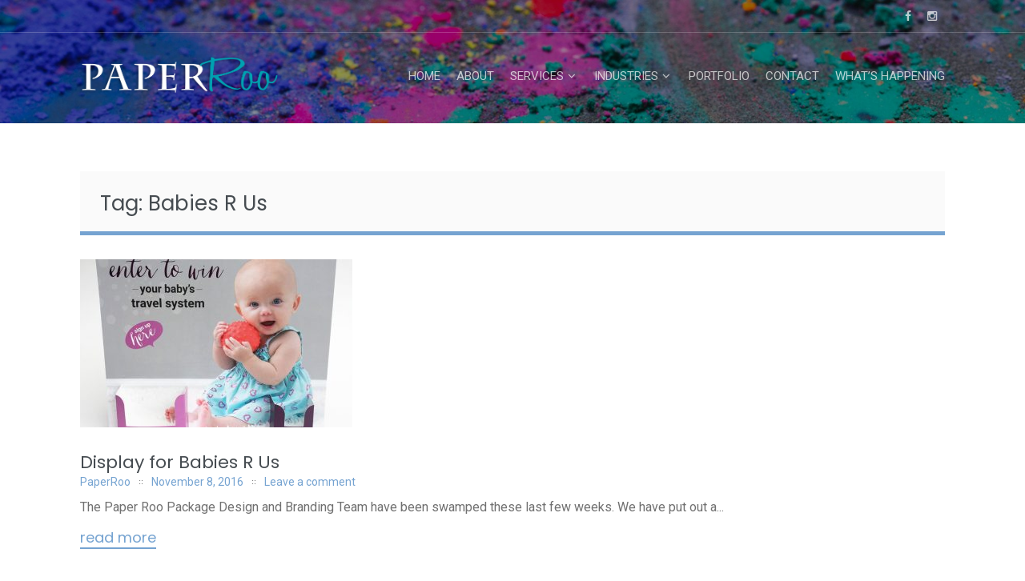

--- FILE ---
content_type: text/html; charset=UTF-8
request_url: https://paperroo.com/tag/babies-r-us/
body_size: 27826
content:
<!DOCTYPE html>
<html lang="en-US">
<head>
<meta charset="UTF-8">
<meta name="viewport" content="width=device-width, initial-scale=1">
<link rel="profile" href="http://gmpg.org/xfn/11">
<link rel="pingback" href="https://paperroo.com/xmlrpc.php">

<title>Babies R Us &#8211; Paper Roo Package Design and Branding</title>
<meta name='robots' content='max-image-preview:large' />
<link rel='dns-prefetch' href='//fonts.googleapis.com' />
<link rel='dns-prefetch' href='//s.w.org' />
<link rel="alternate" type="application/rss+xml" title="Paper Roo Package Design and Branding &raquo; Feed" href="https://paperroo.com/feed/" />
<link rel="alternate" type="application/rss+xml" title="Paper Roo Package Design and Branding &raquo; Comments Feed" href="https://paperroo.com/comments/feed/" />
<link rel="alternate" type="application/rss+xml" title="Paper Roo Package Design and Branding &raquo; Babies R Us Tag Feed" href="https://paperroo.com/tag/babies-r-us/feed/" />
		<!-- This site uses the Google Analytics by ExactMetrics plugin v7.1.0 - Using Analytics tracking - https://www.exactmetrics.com/ -->
							<script src="//www.googletagmanager.com/gtag/js?id=UA-41297082-1"  type="text/javascript" data-cfasync="false" async></script>
			<script type="text/javascript" data-cfasync="false">
				var em_version = '7.1.0';
				var em_track_user = true;
				var em_no_track_reason = '';
				
								var disableStrs = [
															'ga-disable-UA-41297082-1',
									];

				/* Function to detect opted out users */
				function __gtagTrackerIsOptedOut() {
					for ( var index = 0; index < disableStrs.length; index++ ) {
						if ( document.cookie.indexOf( disableStrs[ index ] + '=true' ) > -1 ) {
							return true;
						}
					}

					return false;
				}

				/* Disable tracking if the opt-out cookie exists. */
				if ( __gtagTrackerIsOptedOut() ) {
					for ( var index = 0; index < disableStrs.length; index++ ) {
						window[ disableStrs[ index ] ] = true;
					}
				}

				/* Opt-out function */
				function __gtagTrackerOptout() {
					for ( var index = 0; index < disableStrs.length; index++ ) {
						document.cookie = disableStrs[ index ] + '=true; expires=Thu, 31 Dec 2099 23:59:59 UTC; path=/';
						window[ disableStrs[ index ] ] = true;
					}
				}

				if ( 'undefined' === typeof gaOptout ) {
					function gaOptout() {
						__gtagTrackerOptout();
					}
				}
								window.dataLayer = window.dataLayer || [];

				window.ExactMetricsDualTracker = {
					helpers: {},
					trackers: {},
				};
				if ( em_track_user ) {
					function __gtagDataLayer() {
						dataLayer.push( arguments );
					}

					function __gtagTracker( type, name, parameters ) {
						if ( type === 'event' ) {
							
															parameters.send_to = exactmetrics_frontend.ua;
								__gtagDataLayer.apply( null, arguments );
													} else {
							__gtagDataLayer.apply( null, arguments );
						}
					}
					__gtagTracker( 'js', new Date() );
					__gtagTracker( 'set', {
						'developer_id.dNDMyYj' : true,
											} );
															__gtagTracker( 'config', 'UA-41297082-1', {"forceSSL":"true"} );
										window.gtag = __gtagTracker;										(
						function () {
							/* https://developers.google.com/analytics/devguides/collection/analyticsjs/ */
							/* ga and __gaTracker compatibility shim. */
							var noopfn = function () {
								return null;
							};
							var newtracker = function () {
								return new Tracker();
							};
							var Tracker = function () {
								return null;
							};
							var p = Tracker.prototype;
							p.get = noopfn;
							p.set = noopfn;
							p.send = function (){
								var args = Array.prototype.slice.call(arguments);
								args.unshift( 'send' );
								__gaTracker.apply(null, args);
							};
							var __gaTracker = function () {
								var len = arguments.length;
								if ( len === 0 ) {
									return;
								}
								var f = arguments[len - 1];
								if ( typeof f !== 'object' || f === null || typeof f.hitCallback !== 'function' ) {
									if ( 'send' === arguments[0] ) {
										var hitConverted, hitObject = false, action;
										if ( 'event' === arguments[1] ) {
											if ( 'undefined' !== typeof arguments[3] ) {
												hitObject = {
													'eventAction': arguments[3],
													'eventCategory': arguments[2],
													'eventLabel': arguments[4],
													'value': arguments[5] ? arguments[5] : 1,
												}
											}
										}
										if ( 'pageview' === arguments[1] ) {
											if ( 'undefined' !== typeof arguments[2] ) {
												hitObject = {
													'eventAction': 'page_view',
													'page_path' : arguments[2],
												}
											}
										}
										if ( typeof arguments[2] === 'object' ) {
											hitObject = arguments[2];
										}
										if ( typeof arguments[5] === 'object' ) {
											Object.assign( hitObject, arguments[5] );
										}
										if ( 'undefined' !== typeof arguments[1].hitType ) {
											hitObject = arguments[1];
											if ( 'pageview' === hitObject.hitType ) {
												hitObject.eventAction = 'page_view';
											}
										}
										if ( hitObject ) {
											action = 'timing' === arguments[1].hitType ? 'timing_complete' : hitObject.eventAction;
											hitConverted = mapArgs( hitObject );
											__gtagTracker( 'event', action, hitConverted );
										}
									}
									return;
								}

								function mapArgs( args ) {
									var arg, hit = {};
									var gaMap = {
										'eventCategory': 'event_category',
										'eventAction': 'event_action',
										'eventLabel': 'event_label',
										'eventValue': 'event_value',
										'nonInteraction': 'non_interaction',
										'timingCategory': 'event_category',
										'timingVar': 'name',
										'timingValue': 'value',
										'timingLabel': 'event_label',
										'page' : 'page_path',
										'location' : 'page_location',
										'title' : 'page_title',
									};
									for ( arg in args ) {
																				if ( ! ( ! args.hasOwnProperty(arg) || ! gaMap.hasOwnProperty(arg) ) ) {
											hit[gaMap[arg]] = args[arg];
										} else {
											hit[arg] = args[arg];
										}
									}
									return hit;
								}

								try {
									f.hitCallback();
								} catch ( ex ) {
								}
							};
							__gaTracker.create = newtracker;
							__gaTracker.getByName = newtracker;
							__gaTracker.getAll = function () {
								return [];
							};
							__gaTracker.remove = noopfn;
							__gaTracker.loaded = true;
							window['__gaTracker'] = __gaTracker;
						}
					)();
									} else {
										console.log( "" );
					( function () {
							function __gtagTracker() {
								return null;
							}
							window['__gtagTracker'] = __gtagTracker;
							window['gtag'] = __gtagTracker;
					} )();
									}
			</script>
				<!-- / Google Analytics by ExactMetrics -->
				<script type="text/javascript">
			window._wpemojiSettings = {"baseUrl":"https:\/\/s.w.org\/images\/core\/emoji\/13.1.0\/72x72\/","ext":".png","svgUrl":"https:\/\/s.w.org\/images\/core\/emoji\/13.1.0\/svg\/","svgExt":".svg","source":{"concatemoji":"https:\/\/paperroo.com\/wp-includes\/js\/wp-emoji-release.min.js?ver=5.8.12"}};
			!function(e,a,t){var n,r,o,i=a.createElement("canvas"),p=i.getContext&&i.getContext("2d");function s(e,t){var a=String.fromCharCode;p.clearRect(0,0,i.width,i.height),p.fillText(a.apply(this,e),0,0);e=i.toDataURL();return p.clearRect(0,0,i.width,i.height),p.fillText(a.apply(this,t),0,0),e===i.toDataURL()}function c(e){var t=a.createElement("script");t.src=e,t.defer=t.type="text/javascript",a.getElementsByTagName("head")[0].appendChild(t)}for(o=Array("flag","emoji"),t.supports={everything:!0,everythingExceptFlag:!0},r=0;r<o.length;r++)t.supports[o[r]]=function(e){if(!p||!p.fillText)return!1;switch(p.textBaseline="top",p.font="600 32px Arial",e){case"flag":return s([127987,65039,8205,9895,65039],[127987,65039,8203,9895,65039])?!1:!s([55356,56826,55356,56819],[55356,56826,8203,55356,56819])&&!s([55356,57332,56128,56423,56128,56418,56128,56421,56128,56430,56128,56423,56128,56447],[55356,57332,8203,56128,56423,8203,56128,56418,8203,56128,56421,8203,56128,56430,8203,56128,56423,8203,56128,56447]);case"emoji":return!s([10084,65039,8205,55357,56613],[10084,65039,8203,55357,56613])}return!1}(o[r]),t.supports.everything=t.supports.everything&&t.supports[o[r]],"flag"!==o[r]&&(t.supports.everythingExceptFlag=t.supports.everythingExceptFlag&&t.supports[o[r]]);t.supports.everythingExceptFlag=t.supports.everythingExceptFlag&&!t.supports.flag,t.DOMReady=!1,t.readyCallback=function(){t.DOMReady=!0},t.supports.everything||(n=function(){t.readyCallback()},a.addEventListener?(a.addEventListener("DOMContentLoaded",n,!1),e.addEventListener("load",n,!1)):(e.attachEvent("onload",n),a.attachEvent("onreadystatechange",function(){"complete"===a.readyState&&t.readyCallback()})),(n=t.source||{}).concatemoji?c(n.concatemoji):n.wpemoji&&n.twemoji&&(c(n.twemoji),c(n.wpemoji)))}(window,document,window._wpemojiSettings);
		</script>
		<style type="text/css">
img.wp-smiley,
img.emoji {
	display: inline !important;
	border: none !important;
	box-shadow: none !important;
	height: 1em !important;
	width: 1em !important;
	margin: 0 .07em !important;
	vertical-align: -0.1em !important;
	background: none !important;
	padding: 0 !important;
}
</style>
	<link rel='stylesheet' id='wp-block-library-css'  href='https://paperroo.com/wp-includes/css/dist/block-library/style.min.css?ver=5.8.12' type='text/css' media='all' />
<style id='wp-block-library-theme-inline-css' type='text/css'>
#start-resizable-editor-section{display:none}.wp-block-audio figcaption{color:#555;font-size:13px;text-align:center}.is-dark-theme .wp-block-audio figcaption{color:hsla(0,0%,100%,.65)}.wp-block-code{font-family:Menlo,Consolas,monaco,monospace;color:#1e1e1e;padding:.8em 1em;border:1px solid #ddd;border-radius:4px}.wp-block-embed figcaption{color:#555;font-size:13px;text-align:center}.is-dark-theme .wp-block-embed figcaption{color:hsla(0,0%,100%,.65)}.blocks-gallery-caption{color:#555;font-size:13px;text-align:center}.is-dark-theme .blocks-gallery-caption{color:hsla(0,0%,100%,.65)}.wp-block-image figcaption{color:#555;font-size:13px;text-align:center}.is-dark-theme .wp-block-image figcaption{color:hsla(0,0%,100%,.65)}.wp-block-pullquote{border-top:4px solid;border-bottom:4px solid;margin-bottom:1.75em;color:currentColor}.wp-block-pullquote__citation,.wp-block-pullquote cite,.wp-block-pullquote footer{color:currentColor;text-transform:uppercase;font-size:.8125em;font-style:normal}.wp-block-quote{border-left:.25em solid;margin:0 0 1.75em;padding-left:1em}.wp-block-quote cite,.wp-block-quote footer{color:currentColor;font-size:.8125em;position:relative;font-style:normal}.wp-block-quote.has-text-align-right{border-left:none;border-right:.25em solid;padding-left:0;padding-right:1em}.wp-block-quote.has-text-align-center{border:none;padding-left:0}.wp-block-quote.is-large,.wp-block-quote.is-style-large{border:none}.wp-block-search .wp-block-search__label{font-weight:700}.wp-block-group.has-background{padding:1.25em 2.375em;margin-top:0;margin-bottom:0}.wp-block-separator{border:none;border-bottom:2px solid;margin-left:auto;margin-right:auto;opacity:.4}.wp-block-separator:not(.is-style-wide):not(.is-style-dots){width:100px}.wp-block-separator.has-background:not(.is-style-dots){border-bottom:none;height:1px}.wp-block-separator.has-background:not(.is-style-wide):not(.is-style-dots){height:2px}.wp-block-table thead{border-bottom:3px solid}.wp-block-table tfoot{border-top:3px solid}.wp-block-table td,.wp-block-table th{padding:.5em;border:1px solid;word-break:normal}.wp-block-table figcaption{color:#555;font-size:13px;text-align:center}.is-dark-theme .wp-block-table figcaption{color:hsla(0,0%,100%,.65)}.wp-block-video figcaption{color:#555;font-size:13px;text-align:center}.is-dark-theme .wp-block-video figcaption{color:hsla(0,0%,100%,.65)}.wp-block-template-part.has-background{padding:1.25em 2.375em;margin-top:0;margin-bottom:0}#end-resizable-editor-section{display:none}
</style>
<link rel='stylesheet' id='pc_google_analytics-frontend-css'  href='https://paperroo.com/wp-content/plugins/pc-google-analytics/assets/css/frontend.css?ver=1.0.0' type='text/css' media='all' />
<link rel='stylesheet' id='refur-fonts-css'  href='//fonts.googleapis.com/css?family=Poppins%3A400%2C700%7CRoboto%3A300%2C400%7CLora%3A400%2C400italic%2C700%2C700italic&#038;subset=latin%2Clatin%2Clatin-ext&#038;ver=5.8.12' type='text/css' media='all' />
<link rel='stylesheet' id='font-awesome-css'  href='https://paperroo.com/wp-content/themes/refur/css/font-awesome.min.css?ver=4.4.0' type='text/css' media='all' />
<link rel='stylesheet' id='refur-style-css'  href='https://paperroo.com/wp-content/themes/refur/style.css?ver=1.1.0' type='text/css' media='all' />
<script type='text/javascript' id='exactmetrics-frontend-script-js-extra'>
/* <![CDATA[ */
var exactmetrics_frontend = {"js_events_tracking":"true","download_extensions":"zip,mp3,mpeg,pdf,docx,pptx,xlsx,rar","inbound_paths":"[{\"path\":\"\\\/go\\\/\",\"label\":\"affiliate\"},{\"path\":\"\\\/recommend\\\/\",\"label\":\"affiliate\"}]","home_url":"https:\/\/paperroo.com","hash_tracking":"false","ua":"UA-41297082-1","v4_id":""};
/* ]]> */
</script>
<script type='text/javascript' src='https://paperroo.com/wp-content/plugins/google-analytics-dashboard-for-wp/assets/js/frontend-gtag.min.js?ver=7.1.0' id='exactmetrics-frontend-script-js'></script>
<script type='text/javascript' src='https://paperroo.com/wp-includes/js/jquery/jquery.min.js?ver=3.6.0' id='jquery-core-js'></script>
<script type='text/javascript' src='https://paperroo.com/wp-includes/js/jquery/jquery-migrate.min.js?ver=3.3.2' id='jquery-migrate-js'></script>
<script type='text/javascript' src='https://paperroo.com/wp-content/plugins/pc-google-analytics/assets/js/frontend.min.js?ver=1.0.0' id='pc_google_analytics-frontend-js'></script>
<link rel="https://api.w.org/" href="https://paperroo.com/wp-json/" /><link rel="alternate" type="application/json" href="https://paperroo.com/wp-json/wp/v2/tags/133" /><link rel="EditURI" type="application/rsd+xml" title="RSD" href="https://paperroo.com/xmlrpc.php?rsd" />
<link rel="wlwmanifest" type="application/wlwmanifest+xml" href="https://paperroo.com/wp-includes/wlwmanifest.xml" /> 
<meta name="generator" content="WordPress 5.8.12" />

            <!--/ Facebook Thumb Fixer Open Graph /-->
            <meta property="og:type" content="article" />
            <meta property="og:url" content="https://paperroo.com/display-for-babies-r-us/" />
            <meta property="og:title" content="Display for Babies R Us" />
            <meta property="og:description" content="The Paper Roo Package Design and Branding Team have been swamped these last few weeks. We have put out a [...]" />
            <meta property="og:site_name" content="Paper Roo Package Design and Branding" />
            <meta property="og:image" content="https://paperroo.com/wp-content/uploads/2016/11/Paperroo_BabiesRUs_web.jpg" />
            <meta property="og:image:alt" content="genspanbaby, genspan group, babies r us, package design, in-store display, display, pop display, baby, baby packaging, babies r us packaging, babies r us store display, giveaway display, sbs paperboard, paperroo, paperroo package design, package design, designer, graphic design, graphics, graphic package design, display package design, folding carton manufacturing, folding cartons, folding carton, baby stroller giveaway, baby photography, cute baby, baby model, enter to win, dieline, diecut, diecutting" />
            <meta property="og:image:width" content="800" />
            <meta property="og:image:height" content="800" />

            <meta itemscope itemtype="article" />
            <meta itemprop="description" content="The Paper Roo Package Design and Branding Team have been swamped these last few weeks. We have put out a [...]" />
            <meta itemprop="image" content="https://paperroo.com/wp-content/uploads/2016/11/Paperroo_BabiesRUs_web.jpg" />

            <meta name="twitter:card" content="summary_large_image" />
            <meta name="twitter:url" content="https://paperroo.com/display-for-babies-r-us/" />
            <meta name="twitter:title" content="Display for Babies R Us" />
            <meta name="twitter:description" content="The Paper Roo Package Design and Branding Team have been swamped these last few weeks. We have put out a [...]" />
            <meta name="twitter:image" content="https://paperroo.com/wp-content/uploads/2016/11/Paperroo_BabiesRUs_web.jpg" />

            

	<script>
		(function(i,s,o,g,r,a,m){i['GoogleAnalyticsObject']=r;i[r]=i[r]||function(){
		(i[r].q=i[r].q||[]).push(arguments)},i[r].l=1*new Date();a=s.createElement(o),
		m=s.getElementsByTagName(o)[0];a.async=1;a.src=g;m.parentNode.insertBefore(a,m)
		})(window,document,'script','//www.google-analytics.com/analytics.js','ga');
		
		ga('create', 'UA-78303202-1', 'auto');
		ga('send', 'pageview');
		
		</script>
<style type="text/css">.recentcomments a{display:inline !important;padding:0 !important;margin:0 !important;}</style>		<style type="text/css">
				.header-showcase:after {
			background: #000000;
			opacity: 0.4;
		}
		</style>
		<link rel="icon" href="https://paperroo.com/wp-content/uploads/2016/05/cropped-PaperRoo_Favicon_web-1-32x32.png" sizes="32x32" />
<link rel="icon" href="https://paperroo.com/wp-content/uploads/2016/05/cropped-PaperRoo_Favicon_web-1-192x192.png" sizes="192x192" />
<link rel="apple-touch-icon" href="https://paperroo.com/wp-content/uploads/2016/05/cropped-PaperRoo_Favicon_web-1-180x180.png" />
<meta name="msapplication-TileImage" content="https://paperroo.com/wp-content/uploads/2016/05/cropped-PaperRoo_Favicon_web-1-270x270.png" />
</head>

<body class="archive tag tag-babies-r-us tag-133 wp-embed-responsive">
<div id="page" class="hfeed site">
	<a class="skip-link screen-reader-text" href="#content">Skip to content</a>

	<div class="page-header-wrap">
	<header id="masthead" class="site-header" role="banner">
		<div class="header-meta">
			<div class="container">
				<div class="row">
					<div class="col-md-6 col-sm-6 col-xs-12 pull-right">
						<div class="follow-list"><div class="follow-list_item"><a href="https://www.facebook.com/paperroo/" class="item-facebook"><i class="fa fa-facebook"></i></a></div><div class="follow-list_item"><a href="https://instagram.com/paperroo_press" class="item-instagram"><i class="fa fa-instagram"></i></a></div></div>											</div>
					<div class="col-md-6 col-sm-6 col-xs-12">
						<div class="site-description">
													</div>
					</div>
				</div>
			</div>
		</div>
		<div class="container">
			<div class="row">
				<div class="col-md-3 col-sm-12 col-xs-12">
					<div class="site-branding">
						<h2 class="site-title"><a href="https://paperroo.com/" class="image-logo" rel="home"><img src="https://paperroo.com/wp-content/uploads/2016/05/PaperRoo_Logo_web-1.png" alt="Paper Roo Package Design and Branding"></a></h2>					</div><!-- .site-branding -->
				</div>
				<div class="col-md-9 col-sm-12 col-xs-12">
					<nav id="site-navigation" class="main-navigation" role="navigation">
						<button class="menu-toggle" aria-controls="primary-menu" aria-expanded="false">
							Primary Menu						</button>
						<div class="menu-menu-container"><ul id="primary-menu" class="menu"><li id="menu-item-1238" class="menu-item menu-item-type-post_type menu-item-object-page menu-item-home menu-item-1238"><a href="https://paperroo.com/">Home</a></li>
<li id="menu-item-1239" class="menu-item menu-item-type-post_type menu-item-object-page menu-item-1239"><a href="https://paperroo.com/about/">About</a></li>
<li id="menu-item-1325" class="menu-item menu-item-type-custom menu-item-object-custom menu-item-has-children menu-item-1325"><a href="#">Services</a>
<ul class="sub-menu">
	<li id="menu-item-1241" class="menu-item menu-item-type-post_type menu-item-object-page menu-item-1241"><a href="https://paperroo.com/services/market-analysis/">Market Analysis</a></li>
	<li id="menu-item-1242" class="menu-item menu-item-type-post_type menu-item-object-page menu-item-1242"><a href="https://paperroo.com/services/branding/">Brand &#038; Identity</a></li>
	<li id="menu-item-1243" class="menu-item menu-item-type-post_type menu-item-object-page menu-item-1243"><a href="https://paperroo.com/services/structural-package-design/">Structural Package Design</a></li>
	<li id="menu-item-1244" class="menu-item menu-item-type-post_type menu-item-object-page menu-item-1244"><a href="https://paperroo.com/services/graphic-package-design/">Graphic Package Design</a></li>
	<li id="menu-item-1245" class="menu-item menu-item-type-post_type menu-item-object-page menu-item-1245"><a href="https://paperroo.com/services/photography/">Photography</a></li>
	<li id="menu-item-1246" class="menu-item menu-item-type-post_type menu-item-object-page menu-item-1246"><a href="https://paperroo.com/services/prototypes/">Prototypes</a></li>
	<li id="menu-item-1247" class="menu-item menu-item-type-post_type menu-item-object-page menu-item-1247"><a href="https://paperroo.com/services/consumer-promotions/">Consumer Promotions</a></li>
	<li id="menu-item-1248" class="menu-item menu-item-type-post_type menu-item-object-page menu-item-1248"><a href="https://paperroo.com/services/folding-carton-manufacturing/">Manufacturing</a></li>
</ul>
</li>
<li id="menu-item-1309" class="menu-item menu-item-type-custom menu-item-object-custom menu-item-has-children menu-item-1309"><a href="#">Industries</a>
<ul class="sub-menu">
	<li id="menu-item-1310" class="menu-item menu-item-type-post_type menu-item-object-page menu-item-1310"><a href="https://paperroo.com/industries/food-packaging/">Food Packaging</a></li>
	<li id="menu-item-1322" class="menu-item menu-item-type-post_type menu-item-object-page menu-item-1322"><a href="https://paperroo.com/industries/health-and-beauty-packaging/">Health and Beauty Packaging</a></li>
	<li id="menu-item-1320" class="menu-item menu-item-type-post_type menu-item-object-page menu-item-1320"><a href="https://paperroo.com/industries/retail-packaging/">Retail Packaging</a></li>
	<li id="menu-item-1321" class="menu-item menu-item-type-post_type menu-item-object-page menu-item-1321"><a href="https://paperroo.com/industries/candy-and-confectionery-packaging/">Candy and Confectionery Packaging</a></li>
	<li id="menu-item-1319" class="menu-item menu-item-type-post_type menu-item-object-page menu-item-1319"><a href="https://paperroo.com/industries/medical-device-and-pharmaceutical-packaging/">Medical Device and Pharmaceutical Packaging</a></li>
</ul>
</li>
<li id="menu-item-1249" class="menu-item menu-item-type-post_type menu-item-object-page menu-item-1249"><a href="https://paperroo.com/portfolio/">Portfolio</a></li>
<li id="menu-item-1250" class="menu-item menu-item-type-post_type menu-item-object-page menu-item-1250"><a href="https://paperroo.com/contact/">Contact</a></li>
<li id="menu-item-1251" class="menu-item menu-item-type-post_type menu-item-object-page current_page_parent menu-item-1251"><a href="https://paperroo.com/blog/">What&#8217;s Happening</a></li>
</ul></div>					</nav><!-- #site-navigation -->
				</div>
			</div>
		</div>
	</header><!-- #masthead -->
	<div class="header-showcase is-subpage"><img src="https://paperroo.com/wp-content/uploads/2018/07/cropped-paperroo_inkpowder.jpg" class="header-showcase_img" alt="Paper Roo Package Design and Branding" width="2000" height="765"></div></div>

	
	<div id="content" class="site-content">
<div class="container">
	<div class="row">
		<div id="primary" class="content-area col-xs-12">
			<main id="main" class="site-main" role="main">

				
											<header class="page-header">
							<h1 class="page-title">Tag: <span>Babies R Us</span></h1>						</header><!-- .page-header -->
					
										<div class="posts-listing">
						
							<article id="post-1400" class="is-loop post-1400 post type-post status-publish format-standard has-post-thumbnail hentry category-baby-packaging category-package-design category-products category-retail-package-design category-structural-design tag-babies-r-us tag-babies-r-us-in-store-display tag-baby-packaging tag-display tag-in-store-display tag-package-design-2 tag-packaging tag-pop-display">

	<figure class="entry-thumbnail"><a href="https://paperroo.com/display-for-babies-r-us/"><img width="340" height="210" src="https://paperroo.com/wp-content/uploads/2016/11/Paperroo_BabiesRUs_web-340x210.jpg" class="attachment-post-thumbnail size-post-thumbnail wp-post-image" alt="Display for Babies R Us" loading="lazy" /><span class="link-marker"></span></a></figure>	<header class="entry-header">
		<h1 class="entry-title"><a href="https://paperroo.com/display-for-babies-r-us/" rel="bookmark">Display for Babies R Us</a></h1>				<div class="entry-meta">
			<span class="entry-meta-item author"><span class="author"><a href="https://paperroo.com/author/paperroo/">PaperRoo</a></span></span><span class="entry-meta-item posted-on"><a href="https://paperroo.com/display-for-babies-r-us/" rel="bookmark"><time class="entry-date published updated" datetime="2016-11-08T16:32:41-05:00">November 8, 2016</time></a></span><span class="entry-meta-item comments"><a href="https://paperroo.com/display-for-babies-r-us/#respond">Leave a comment</a></span>		</div><!-- .entry-meta -->
			</header><!-- .entry-header -->
	<div class="entry-content">
		The Paper Roo Package Design and Branding Team have been swamped these last few weeks. We have put out a...	</div><!-- .entry-content -->
	<footer class="entry-footer">
		<div class="etry-more-btn"><a href="https://paperroo.com/display-for-babies-r-us/" class="read-more">Read More</a></div>	</footer><!-- .entry-footer -->

</article><!-- #post-## -->

											</div>

					
				
			</main><!-- #main -->
		</div><!-- #primary -->
	</div>
</div>
	</div><!-- #content -->

	

<div id="secondary" class="widget-area footer-widget-area" role="complementary">
	<div class="container">
		<div class="row">
			<aside id="text-2" class="widget col-sm-12 col-xs-12 col-md-4 widget_text"><h3 class="widget-title">Phone</h3>			<div class="textwidget">610-506-0065</div>
		</aside>		</div>
	</div>
</div><!-- #secondary -->

<footer id="colophon" class="site-footer" role="contentinfo">
	<div class="container">
		<div class="row">
			<div class="footer-logo col-md-4 col-sm-12 col-xs-12">
				<a href="https://paperroo.com/" class="footer-logo-link" rel="home">
					Paper Roo Package Design and Branding				</a>
			</div><!-- .footer-logo -->
			<div class="site-info col-md-8 col-sm-12 col-xs-12">
				 Copyright © 2016 Paper Roo LLC - All Rights Reserved
			</div><!-- .site-info -->
		</div>
	</div>
</footer><!-- #colophon -->

</div><!-- #page -->

<script type='text/javascript' src='https://paperroo.com/wp-content/themes/refur/js/slick.min.js?ver=1.8.1' id='jquery-slick-js'></script>
<script type='text/javascript' src='https://paperroo.com/wp-content/themes/refur/js/jquery.magnific-popup.min.js?ver=1.1.0' id='jquery-magnific-popup-js'></script>
<script type='text/javascript' src='https://paperroo.com/wp-content/themes/refur/js/script.js?ver=1.1.0' id='refur-scripts-js'></script>
<script type='text/javascript' src='https://paperroo.com/wp-content/themes/refur/js/skip-link-focus-fix.js?ver=1.1.0' id='refur-skip-link-focus-fix-js'></script>
<script type='text/javascript' src='https://paperroo.com/wp-includes/js/wp-embed.min.js?ver=5.8.12' id='wp-embed-js'></script>

</body>
</html>


--- FILE ---
content_type: text/plain
request_url: https://www.google-analytics.com/j/collect?v=1&_v=j102&a=1904362129&t=pageview&_s=1&dl=https%3A%2F%2Fpaperroo.com%2Ftag%2Fbabies-r-us%2F&ul=en-us%40posix&dt=Babies%20R%20Us%20%E2%80%93%20Paper%20Roo%20Package%20Design%20and%20Branding&sr=1280x720&vp=1280x720&_u=YEDAAUABAAAAACAAI~&jid=1441004748&gjid=1911751524&cid=2106458338.1768413345&tid=UA-78303202-1&_gid=1152624191.1768413345&_r=1&_slc=1&z=1403209666
body_size: -450
content:
2,cG-P6HD6RY7RG